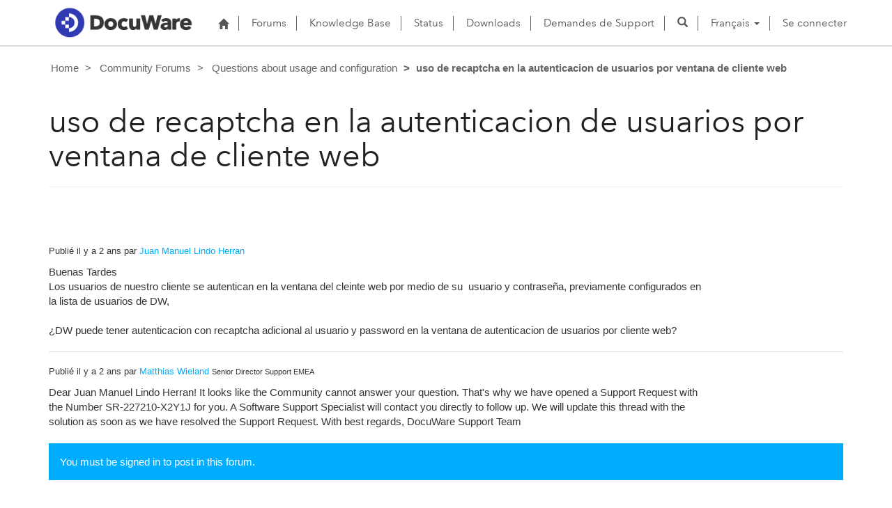

--- FILE ---
content_type: text/html; charset=utf-8
request_url: https://support.docuware.com/fr-FR/forums/questions-about-usage-and-configuration/37bb21d0-46f8-ee11-a81c-000d3ab41a38
body_size: 25819
content:



<!DOCTYPE html>
<html lang="fr-FR" data-lang="fr-FR" crm-lang="fr-FR" dir="ltr" crm-lcid="1036"
	same-site-mode="None">
<head>
		
		<meta charset="utf-8" /><meta name="viewport" content="width=device-width,&#32;initial-scale=1.0" /><meta http-equiv="X-UA-Compatible" content="IE=edge" />
		<script type="text/javascript" >
				
        </script>
	<title>
	
		uso de recaptcha en la autenticacion de usuarios por ventana de cliente web
		&nbsp;· DocuWare Support Portal
</title>
		
		<script src="/_portal/7b138792-1090-45b6-9241-8f8d96d8c372/Resources/ResourceManager?lang=fr-FR"></script>
	
	<script type="text/javascript">
        // Refresh all powerBI Iframes on Login in one Iframe
        window.addEventListener('message', function (event) {
            if (event && event.data && event.data == 'refreshPowerBI') {
                $("iframe.powerbi").each(function () {
                    this.src = this.src;
                });
            }
        });

        // Fix for incorrect viewport width setting in IE 10 on Windows Phone 8.
        if (navigator.userAgent.match(/IEMobile\/10\.0/)) {
            var msViewportStyle = document.createElement("style");
            msViewportStyle.appendChild(document.createTextNode("@-ms-viewport{width:auto!important}"));
            document.getElementsByTagName("head")[0].appendChild(msViewportStyle);
        }
    </script>
		
	
		
		<link href="/bootstrap.min.css?1660884163000" rel="stylesheet" />

		<link href="https://content.powerapps.com/resource/powerappsportal/dist/font-awesome.bundle-3d8a58a48f.css" onerror="javascript:&#32;var&#32;target&#32;=&#32;event.target;&#32;var&#32;link&#32;=&#32;document.createElement(&#39;link&#39;);&#32;link.crossOrigin&#32;=&#32;target.crossOrigin;&#32;link.href&#32;=&#32;&#39;/dist/font-awesome.bundle-3d8a58a48f.css&#39;;&#32;link.rel&#32;=&#32;&#39;stylesheet&#39;;&#32;target.insertAdjacentElement(&#39;afterend&#39;,link);" rel="stylesheet" />

				<link href="https://content.powerapps.com/resource/powerappsportal/dist/preform.bundle-c7915b3e06.css" onerror="javascript:&#32;var&#32;target&#32;=&#32;event.target;&#32;var&#32;link&#32;=&#32;document.createElement(&#39;link&#39;);&#32;link.crossOrigin&#32;=&#32;target.crossOrigin;&#32;link.href&#32;=&#32;&#39;/dist/preform.bundle-c7915b3e06.css&#39;;&#32;link.rel&#32;=&#32;&#39;stylesheet&#39;;&#32;target.insertAdjacentElement(&#39;afterend&#39;,link);" rel="stylesheet" />


		
			


		
	
	<link rel="stylesheet" href="/Areas/Forums/css/forums.css">
	<link rel="stylesheet" href="/Areas/Forums/css/forumThread.css">
	


		<link href="/dw-status.css?1764648437000" rel="stylesheet" />
<link href="/docuware.css?1660884230000" rel="stylesheet" />

		
		
		
		
		
	
		
		<link href="https://content.powerapps.com/resource/powerappsportal/dist/pwa-style.bundle-55718a4c0d.css" onerror="javascript:&#32;var&#32;target&#32;=&#32;event.target;&#32;var&#32;link&#32;=&#32;document.createElement(&#39;link&#39;);&#32;link.crossOrigin&#32;=&#32;target.crossOrigin;&#32;link.href&#32;=&#32;&#39;/dist/pwa-style.bundle-55718a4c0d.css&#39;;&#32;link.rel&#32;=&#32;&#39;stylesheet&#39;;&#32;target.insertAdjacentElement(&#39;afterend&#39;,link);" rel="stylesheet" />

		</head>
<body data-sitemap-state="/fr-FR/forums/questions-about-usage-and-configuration/37bb21d0-46f8-ee11-a81c-000d3ab41a38:/fr-FR/forums/questions-about-usage-and-configuration:/forums/:/"
	data-dateformat="dd/MM/yyyy"
	data-timeformat="HH:mm"
	data-datetimeformat="dd/MM/yyyy HH:mm"
	data-app-path="/"
	data-ckeditor-basepath="/js/BaseHtmlContentDesigner/Libs/msdyncrm_/libs/ckeditor/"
	data-case-deflection-url="/_services/search/7b138792-1090-45b6-9241-8f8d96d8c372">


	
		<link href="https://content.powerapps.com/resource/powerappsportal/dist/pcf-style.bundle-373a0f4982.css" onerror="javascript:&#32;var&#32;target&#32;=&#32;event.target;&#32;var&#32;link&#32;=&#32;document.createElement(&#39;link&#39;);&#32;link.crossOrigin&#32;=&#32;target.crossOrigin;&#32;link.href&#32;=&#32;&#39;/dist/pcf-style.bundle-373a0f4982.css&#39;;&#32;link.rel&#32;=&#32;&#39;stylesheet&#39;;&#32;target.insertAdjacentElement(&#39;afterend&#39;,link);" rel="stylesheet" />

			
	
		

	<div id="offlineNotificationBar" class="displayNone">
		<img alt="web" id="web" onerror="javascript:&#32;var&#32;target&#32;=&#32;event.target;&#32;var&#32;img&#32;=&#32;document.createElement(&#39;img&#39;);&#32;img.src&#32;=&#32;&#39;/css/images/web.png&#39;;&#32;img.alt&#32;=&#32;&#39;web&#39;;&#32;img.id&#32;=&#32;&#39;web&#39;&#32;;&#32;target.insertAdjacentElement(&#39;afterend&#39;,img);&#32;target.remove();" src="https://content.powerapps.com/resource/powerappsportal/img/web.png" />
		<div id="message">Vous êtes hors connexion. Ceci est une version en lecture seule de la page.</div>
		<div id="close" onclick="this.parentElement.style.display='none';"><img alt="close" onerror="javascript:&#32;var&#32;target&#32;=&#32;event.target;&#32;var&#32;img&#32;=&#32;document.createElement(&#39;img&#39;);&#32;img.src&#32;=&#32;&#39;/css/images/close.png&#39;;&#32;img.alt&#32;=&#32;&#39;close&#39;;&#32;img.id&#32;=&#32;&#39;&#39;&#32;;&#32;target.insertAdjacentElement(&#39;afterend&#39;,img);&#32;target.remove();" src="https://content.powerapps.com/resource/powerappsportal/img/close.png" /></div>
	</div>

	

	<script type="text/javascript">
        window.DisableCkEditor = window.DisableCkEditor || {};
		DisableCkEditor.Value = 'False';
    </script>

	<script type="text/javascript">
        var enableOmniChannelWidgetWithSiteCopilot = 'False';
        if (enableOmniChannelWidgetWithSiteCopilot === "True" || enableOmniChannelWidgetWithSiteCopilot === "true") {
            const authUrl = window.location.origin + "/_services/auth/portalusertoken";
            const fetchWithRetries = async (url, options, retries) => {
                try {
                    const authResponse = await fetch(url, options);
                    const token = await authResponse.text();
                    sessionStorage['c2Token'] = token;
                } catch (err) {
                    if (retries === 1) throw err;
                    return await fetchWithRetries(url, options, retries - 1);
                }
            };
            fetchWithRetries(authUrl, { method: "POST" }, 4);
        }
    </script>

	<script type="text/javascript">
		var isPvaBotAuthenticated = sessionStorage['isPvaBotAuthenticated'];
		var isPortalUserLoggedIn = 'False';

        if ((isPvaBotAuthenticated != null || isPvaBotAuthenticated != undefined) && isPvaBotAuthenticated != isPortalUserLoggedIn) {
			sessionStorage['triggerPvaBotSignOut'] = true;
			sessionStorage.removeItem('c2Token');
            sessionStorage.removeItem('directLinetoken');
            sessionStorage.removeItem('conversation_Id');

			sessionStorage.removeItem('bot_c2Token');
			sessionStorage.removeItem('botdirectLinetoken');
            sessionStorage.removeItem('botconversation_Id');
		}
		sessionStorage['isPvaBotAuthenticated'] = isPortalUserLoggedIn;
    </script>

	<script type="text/javascript">
		window["CSPSettings"] = window["CSPSettings"] || {};
		window["CSPSettings"].nonce = '';
        window["FabricConfig"] = window["FabricConfig"] || {};
        window["FabricConfig"].mergeStyles = window["FabricConfig"].mergeStyles || {};
		window["FabricConfig"].mergeStyles.cspSettings = window["CSPSettings"];
        window["Microsoft"] = window["Microsoft"] || {};
		window["Microsoft"].Dynamic365 = {
			Portal: {
				
				User: {
					userName: '',
					firstName: '',
					lastName: '',
					email: '',
					contactId: '',
					userRoles: [],
				},
				
				version: '9.7.9.55',
				type: 'CustomerPortal',
				id: 'ba94bdb6-9e29-4408-932a-c3b2544e06ff', 
				geo: 'EUR', 
				tenant: 'c901724f-3074-4574-8cc4-4195e2101fdc', 
				correlationId: '00150193-3aed-45b6-b7a2-ac8bbeeb4c06',
                orgEnvironmentId: '48ab70cd-efa7-497d-aa0e-1a9e011b2637',
                orgId: '55fa6b3d-3cae-4fb1-ab37-438d9e4dc0af',
                portalProductionOrTrialType: 'Production',
                isTelemetryEnabled: 'True',
                InstrumentationSettings: {
                    instrumentationKey: '197418c5cb8c4426b201f9db2e87b914-87887378-2790-49b0-9295-51f43b6204b1-7172',
                    collectorEndpoint: 'https://eu-mobile.events.data.microsoft.com/OneCollector/1.0/'
                },
                timerProfileForBatching: 'NEAR_REAL_TIME',
                activeLanguages: ["de-DE","es-ES","fr-FR","en-US","ja-JP","it-IT"],
                isClientApiEnabled: 'True'
            }
        };

		window["Microsoft"].Dynamic365.Portal.onPagesClientApiReady = (callback) => {
			return new Promise((resolve, reject) => {
				let isComplete = false;
				let timeoutId;
				const timeoutInterval = 10000;
		
				function handleReady() {
					if (!isComplete && window.$pages) {
						isComplete = true;
						clearTimeout(timeoutId);
						try {
							if (typeof callback === "function") {
								callback(window.$pages);
							}
						} catch (e) {
							console.error("onPagesClientApiReady callback error:", e);
						}
						resolve(window.$pages); // should we reject if callback throws an error
					}
				}
		
				if (window.$pages) {
					handleReady();
					return;
				}
		
				function sdkListener() {
					handleReady();
					window.removeEventListener('pagesSDKInitialized', sdkListener);
				}
		
				window.addEventListener('pagesSDKInitialized', sdkListener);
		
				timeoutId = setTimeout(() => {
					if (!isComplete) {
						window.removeEventListener('pagesSDKInitialized', sdkListener);
						if (window.$pages) {
							handleReady();
						} else {
							isComplete = true;
							reject(new Error('window.$pages not available.'));
						}
					}
				}, timeoutInterval);
			});
		};

        // Mark request not cacheable if Dynamics365PortalAnalytics cookie is being refreshed by the server or if the cookie in request header is invalid
		

        // For client side telemetry intializing Dynamics365PortalAnalytics cookie object
		
        window["Microsoft"].Dynamic365.Portal.dynamics365PortalAnalytics = 'kqpnE8hshggprkULdQc5o1CIycQMForZEiebyccs8nRW6yt03BzbO5OoFSxiviCrPG4wSX85l6fBRze-DFvdHvgq_eR7jsHF1ENCiltLZqZDN_RhXrxatJXjkW00DszTQdsmaB5zfHzylaOc1Cb26A2'; // CodeQL [SM00430] False Positive: only alphanumeric chars allowed, for non-alphanumeric char it will return INVALID_CHARACTERS_IN_COOKIE 
        localStorage.setItem("Dynamics365PortalAnalytics", window["Microsoft"].Dynamic365.Portal.dynamics365PortalAnalytics);
			

	</script>
	
	<script type="text/javascript">

		
    </script>

	
		

<div class="navbar navbar-inverse navbar-static-top test" role="navigation">
  <div class="container">
    <div class="navbar-header">
      
      <div class="visible-xs-block visible-sm-block visible-md-block visible-lg-block navbar-brand">
      
        <div class="xrm-editable-html&#32;xrm-attribute" data-languageContext="Français"><div class="xrm-attribute-value"><p><a href="https://start.docuware.com/"><img alt="" src="/docuware_logo.png" style="width: 213px; height: 59px; margin-top: -15px; margin-bottom: 10px;"> </a></p></div></div>
      </div>
      <button type="button" class="navbar-toggle collapsed" data-toggle="collapse" data-target="#navbar" aria-expanded="false" onclick="setHeight();">
        <span class="sr-only">Toggle navigation</span>
        <span class="icon-bar"></span>
        <span class="icon-bar"></span>
        <span class="icon-bar"></span>
      </button>
    </div>
    <div id="navbar" class="navbar-collapse collapse">
      
      
        <div class="navbar-right menu-bar " data-weblinks-maxdepth="2">
          <ul class="nav navbar-nav weblinks">
            
              
              
                
              

              <li class="weblink ">
                <a                     href="/fr-FR/"
 title="Home">
                        <span class="fa fa-home" aria-hidden="true"></span>
                </a>

                
              </li>

            
              
                <li class="divider-vertical"></li>
              
              
                
              

              <li class="weblink ">
                <a                     href="/fr-FR/forums/"
 title="Forums">
                      Forums
                </a>

                
              </li>

            
              
                <li class="divider-vertical"></li>
              
              
                
              

              <li class="weblink ">
                <a                     href="/fr-FR/knowledgebase/"
 title="Knowledge Base">
                      Knowledge Base
                </a>

                
              </li>

            
              
                <li class="divider-vertical"></li>
              
              
                
              

              <li class="weblink ">
                <a                     href="https://go.docuware.com/cloudstatus"
 target="_blank"  rel="nofollow" title="Status">
                      Status
                </a>

                
              </li>

            
              
                <li class="divider-vertical"></li>
              
              
                
              

              <li class="weblink ">
                <a                     href="/fr-FR/updates-hotfixes/"
 title="Downloads">
                      Downloads
                </a>

                
              </li>

            
              
                <li class="divider-vertical"></li>
              
              
                
              

              <li class="weblink ">
                <a                     href="/fr-FR/support/"
 title="Demandes de Support">
                      Demandes de Support
                </a>

                
              </li>

            
            
            
            <li class="divider-vertical"></li>
            <li class="dropdown">
              <a class="navbar-icon" href="#" data-toggle="dropdown"
                role="button" aria-haspopup="true" aria-expanded="false"
                aria-label="Search" >
                <span class="glyphicon glyphicon-search"></a>
              </a>
              <ul class="dropdown-menu dropdown-search">
                <li>
                  





<form method="GET" action="/fr-FR/search/" role="search" class="form-search">
  <div class="input-group">

    
      
      
      
      <div class="btn-group btn-select input-group-btn" data-target="#filter-1e9501a4-8563-45fb-affc-f8dc37cef13d" data-focus="#q">
        <li class="dropdown-submenu dropdown">
          <button id="search-filter" type="button" class="btn btn-default"
            data-toggle="dropdown"
            aria-haspopup="true" aria-label="Search Filter" aria-expanded="false">

            <span class="selected">Tout</span>
            <span class="caret"></span>
          </button>
          <ul class="dropdown-menu" role="listbox" aria-label="Search Filter">
            <li role="presentation">
              <a href="#" role="option" data-value=""
                aria-label="Tout" aria-selected="false" tabIndex="-1">Tout</a>
            </li>
            
              <li role="presentation">
                <a href="#" role="option" data-value="adx_webpage,adx_webfile"
                  aria-label="Pages Web" aria-selected="false" tabIndex="-1">Pages Web</a>
              </li>
            
              <li role="presentation">
                <a href="#" role="option" data-value="adx_communityforum,adx_communityforumthread,adx_communityforumpost"
                  aria-label="Forums" aria-selected="false" tabIndex="-1">Forums</a>
              </li>
            
              <li role="presentation">
                <a href="#" role="option" data-value="knowledgearticle"
                  aria-label="Articles de la Base de connaissances" aria-selected="false" tabIndex="-1">Articles de la Base de connaissances</a>
              </li>
            
          </ul>
        </li>
      </div>
      <label for="filter-1e9501a4-8563-45fb-affc-f8dc37cef13d" class="sr-only">Search Filter</label>
      <select id="filter-1e9501a4-8563-45fb-affc-f8dc37cef13d" name="logicalNames" class="btn-select" aria-hidden="true" data-query="logicalNames">
       <option value="" selected="selected">Tout</option>
          
          <option value="adx_webpage,adx_webfile">Pages Web</option>
           
          <option value="adx_communityforum,adx_communityforumthread,adx_communityforumpost">Forums</option>
           
          <option value="knowledgearticle">Articles de la Base de connaissances</option>
           
      </select>
    

    <label for="q" class="sr-only">
      Trouver des r&#233;ponses
    </label>
    <input type="text" class="form-control" id="q" name="q"
        placeholder="Trouver des r&#233;ponses"
        value=""
        title="Trouver des r&#233;ponses">
    <div class="input-group-btn">
      <button type="submit" class="btn btn-default"
          title="Search"
          aria-label="Search">
        <span class="fa fa-search" aria-hidden="true"></span>
      </button>
    </div>
  </div>
</form>

                </li>
              </ul>
            </li>
            
            <li class="divider-vertical"></li>
            
              <li class="dropdown">
                <a class="dropdown-toggle" href="#" data-toggle="dropdown" role="button" aria-haspopup="true" aria-expanded="false" title="Fran&#231;ais">
                  <span class="drop_language">Fran&#231;ais</span>
                  <span class="caret"></span>
                </a>
                <ul class="dropdown-menu" role="menu">
  
    <li>
      <a href="/de-DE/forums/questions-about-usage-and-configuration/37bb21d0-46f8-ee11-a81c-000d3ab41a38" title="Deutsch" data-code="de-DE">Deutsch</a>
    </li>
    
    <li>
      <a href="/es-ES/forums/questions-about-usage-and-configuration/37bb21d0-46f8-ee11-a81c-000d3ab41a38" title="Español" data-code="es-ES">Español</a>
    </li>
    
    <li>
      <a href="/fr-FR/forums/questions-about-usage-and-configuration/37bb21d0-46f8-ee11-a81c-000d3ab41a38" title="Français" data-code="fr-FR">Français</a>
    </li>
    
    <li>
      <a href="/en-US/forums/questions-about-usage-and-configuration/37bb21d0-46f8-ee11-a81c-000d3ab41a38" title="English" data-code="en-US">English</a>
    </li>
    
    <li>
      <a href="/ja-JP/forums/questions-about-usage-and-configuration/37bb21d0-46f8-ee11-a81c-000d3ab41a38" title="日本語" data-code="ja-JP">日本語</a>
    </li>
    
    <li>
      <a href="/it-IT/forums/questions-about-usage-and-configuration/37bb21d0-46f8-ee11-a81c-000d3ab41a38" title="Italiano" data-code="it-IT">Italiano</a>
    </li>
    
</ul>
              </li>
              
                <li class="divider-vertical"></li>
              
            
            
              <li>
                <a href="/fr-FR/SignIn?returnUrl=%2Ffr-FR%2Fforums%2Fquestions-about-usage-and-configuration%2F37bb21d0-46f8-ee11-a81c-000d3ab41a38">
                      Se connecter
                </a>
              </li>
            
          </ul>
          
        </div>
      
      
    </div>
  </div>
</div>


  
  
  
  

<script type="text/javascript">
          function setHeight(){
           var windowHeight = window.innerHeight - 140;
           var navbar = document.getElementById("navbar");
           if (navbar) {
            navbar.style.maxHeight = windowHeight + "px";
   }
          }

          window.addEventListener('resize', function (event) {
           setHeight();
          });
</script>
	

	<!-- add anti-forgery token-->
	<div id="antiforgerytoken" data-url="/_layout/tokenhtml"></div>

	
			<!-- Client Telemetry init if telemetry enabled-->
			<script onerror="javascript:&#32;var&#32;target&#32;=&#32;event.target;&#32;var&#32;script&#32;=&#32;document.createElement(&#39;script&#39;);&#32;script.crossOrigin&#32;=&#32;target.crossOrigin;&#32;script.src&#32;=&#32;&#39;/dist/client-telemetry.bundle-f9f45b65a6.js&#39;;&#32;script.type&#32;=&#32;&#39;text/javascript&#39;;&#32;target.insertAdjacentElement(&#39;afterend&#39;,script);" src="https://content.powerapps.com/resource/powerappsportal/dist/client-telemetry.bundle-f9f45b65a6.js" type="text/javascript"></script>

		
	
		<!-- Client Telemetry Wrapper init -->
		<script onerror="javascript:&#32;var&#32;target&#32;=&#32;event.target;&#32;var&#32;script&#32;=&#32;document.createElement(&#39;script&#39;);&#32;script.crossOrigin&#32;=&#32;target.crossOrigin;&#32;script.src&#32;=&#32;&#39;/dist/client-telemetry-wrapper.bundle-633e70f51b.js&#39;;&#32;script.type&#32;=&#32;&#39;text/javascript&#39;;&#32;target.insertAdjacentElement(&#39;afterend&#39;,script);" src="https://content.powerapps.com/resource/powerappsportal/dist/client-telemetry-wrapper.bundle-633e70f51b.js" type="text/javascript"></script>

		<script>
			window.clientLogWrapper = new ClientLogWrapper();
		</script>
		<script onerror="javascript:&#32;var&#32;target&#32;=&#32;event.target;&#32;var&#32;script&#32;=&#32;document.createElement(&#39;script&#39;);&#32;script.crossOrigin&#32;=&#32;target.crossOrigin;&#32;script.src&#32;=&#32;&#39;/dist/preform.moment_2_29_4.bundle-4fdd3f639b.js&#39;;&#32;script.type&#32;=&#32;&#39;text/javascript&#39;;&#32;target.insertAdjacentElement(&#39;afterend&#39;,script);" src="https://content.powerapps.com/resource/powerappsportal/dist/preform.moment_2_29_4.bundle-4fdd3f639b.js" type="text/javascript"></script>

		

		<script onerror="javascript:&#32;var&#32;target&#32;=&#32;event.target;&#32;var&#32;script&#32;=&#32;document.createElement(&#39;script&#39;);&#32;script.crossOrigin&#32;=&#32;target.crossOrigin;&#32;script.src&#32;=&#32;&#39;/dist/pcf-dependency.bundle-805a1661b7.js&#39;;&#32;script.type&#32;=&#32;&#39;text/javascript&#39;;&#32;target.insertAdjacentElement(&#39;afterend&#39;,script);" src="https://content.powerapps.com/resource/powerappsportal/dist/pcf-dependency.bundle-805a1661b7.js" type="text/javascript"></script>

							   <script onerror="javascript:&#32;var&#32;target&#32;=&#32;event.target;&#32;var&#32;script&#32;=&#32;document.createElement(&#39;script&#39;);&#32;script.crossOrigin&#32;=&#32;target.crossOrigin;&#32;script.src&#32;=&#32;&#39;/dist/pcf.bundle-b48d7dca38.js&#39;;&#32;script.type&#32;=&#32;&#39;text/javascript&#39;;&#32;target.insertAdjacentElement(&#39;afterend&#39;,script);" src="https://content.powerapps.com/resource/powerappsportal/dist/pcf.bundle-b48d7dca38.js" type="text/javascript"></script>

							   <script onerror="javascript:&#32;var&#32;target&#32;=&#32;event.target;&#32;var&#32;script&#32;=&#32;document.createElement(&#39;script&#39;);&#32;script.crossOrigin&#32;=&#32;target.crossOrigin;&#32;script.src&#32;=&#32;&#39;/dist/pcf-extended.bundle-b0e01b5622.js&#39;;&#32;script.type&#32;=&#32;&#39;text/javascript&#39;;&#32;target.insertAdjacentElement(&#39;afterend&#39;,script);" src="https://content.powerapps.com/resource/powerappsportal/dist/pcf-extended.bundle-b0e01b5622.js" type="text/javascript"></script>

						
	<form method="post" action="/fr-FR/forums/questions-about-usage-and-configuration/37bb21d0-46f8-ee11-a81c-000d3ab41a38" id="content_form">
<div class="aspNetHidden">
<input type="hidden" name="__EVENTTARGET" id="__EVENTTARGET" value="" />
<input type="hidden" name="__EVENTARGUMENT" id="__EVENTARGUMENT" value="" />
<input type="hidden" name="__VIEWSTATE" id="__VIEWSTATE" value="vIw+x1eq2g0DAwZXMl/bC1YMd41FXDyrTLHXg7k/VDyaYV4K9tI7ZxKqoXcguAd4aWwpcoVauSoH7iVF3b9Xxx43SDfZoN7EMqtYoXsrGhIzRAMFk+YhYz65zDSgJndegycwk9+n9ozkLL7M0+gxmrYnQ8JvvOtD0cS/Y6YnReylSdMJPWYCNzCOt1eHvGgKeWaByt8+u0mNEw0e3IH/ZyEg3bu3r+ma7RN0zGB+pjzqzhR76MGc2NFWZH2T4HObwijUEKG6kWWKqLRRbeT0fKSN8e0kQ1v+eSqAirUXX0JbBWL6ns3ijHU8caY7I82bT3RzaYLnt8xc95SqFDgvEulCCqjujsCsZIonPeSuu5JTJwfOlU7pZf2C2oVQXo/cXe8pvp6WbILNlSt7JSqeEbCrif/4b9DcdXK5Ls4k0OFZ/[base64]/iAlieWu+MVE+whricLUvNiskOVwGoZXUW4/YsSbh9AgbiyD7kvcXrgKwhvYhuNtJtuyqSm/ifJx8dQg2/bSj7rIphHFPLFtpOY0ofsGQqNcLLRlmK6C1ytL22lT03QtIPM+A5gsmbC7z4SEJMdx4IHFHRIpYVSW/tAfs2xIlPs5JYAW9uJ+SMDmMrdws7cIO/prvhi+3fvwZPhR1bAhsT+b3P/eWOJDTgjCTJErEBs/UFYDHE1VdskqBd/q98656y5nyMyvZPBmwwCQ/ah6oDaytaR4Y+NtxFDdjaZXmq+q663VYv0Ga/TZ967YSChKp4DAF4cv6GQ4Ikx0uSGZFLs3L3zS/iqW+ufTuAGf79a42rfJYtfW9SoMiDAcvqgHg8WIJwBs5tqtI0klQAs0DGAXuPeFXo3rczukNi4eGNJ9hP2//18RXM768GMTtdM1e06fMLMBN9MomFPNZDqxPKl+c4+fqQ+/KwaIlFDOGs3hhhWHEpji/AKOItdlPPm5bOV7AccBUePdcO5w52IBh6kvmz49cyF8PNieGcMDeYl8meDYj6wXCy0xEuQgH7drQ37VH9lVUCz3Sh5G1lvdH4p2wthpxKEkMxgoCPRUH6ShKkfYeUCF0aWplTn5oMyYrgTFrFJ/OEmejF8joVZR4Fgqsk3A/SG+DsvpoNfZDYcAtpiwC2No82DCGG2+gzJNED//ePJED4V8xnv7Odap0DIGqUzemCHbHTb3CzvyEAcDgywU+sXguWTf4esTAs5YmuWI3DaEI5a62CzNuUh/RZ95mzKQsx+A4EOvLbPwioC0Lsj+PGHIJuxQSi9EvN5qeQ+xVb0IRnRtwtFau8jWeYKnjbPZ5zzgqnhIE/TDP3xjoPged41J7RQc1gMun64AMVqCMFy1wC0enFJd7BpeTGtCduaKT7KZBUugLbhxdw+cu8C0WN8w8eOuyVTnS7mx+JCYO7JEOEfNcSUXQElo0xEAQuhPfpXHIHix2qIPR9gt874lfxK0mV/2yMbBzYJCsJ81LE3gmXcx/ZWH+lCjNsWoiC9cslpr0Rpd/26asfVITSyeYkMeWqyW5F8KKbrPFfeOpnEiAn4GSxCNqs/nt/1TiBWmvh+MeSjLfeZmuLjul8Td8V3nX1Pg/6PSFkzTLSIsmjmu2dZqNLxOWiHGk65izgwisGTChEAf1daYgBphLr9YOWeSxhlU5b1DmLLOSz/9vKEsN8SUY6ssZgPcYbmMN36TFFPpKsEsXZcvtdX3m1AygtJ1Kunayn6SVxJY9FCu1j/J5gq6iuLr/3Ow4LBXIesLWIl7bB1xwbOhJ56TkYde5z+264NWq7GruB3s8i8fDse+mR7EPmDHWDdqvlWmowVHNKG+3yAIj1Bm6D6hT2/glPpD9d8T+/Gc7Hs118lLrjKt1IzdgELYD3IhDrz0rA7XHIgOrwTLS/8kC6TSiXamQgK3iftnGTscQ+FTf3b+dTJJbGp6iC3W0aVlNA60DKdnz7UYIJcrv0Ca2rUY+ebSc7JDPt4dhvJtiFCTcj0f+iLQ5sh6iKvUegJkVdj93/npBA5SvZ6sQ1eXDIZqMLImAo6anwJ6b8RvOhtrpW+c5KnlF8HtuQYXb45h9rMIemNEuK9nshX2k3ItRsD/JwlZWO+btTY7BxsRD3g0nZwPLizUdhV7fSI5vBLGaAFEjkElNvrSDlFZAYs6QwWzfU6ICL/eOMCpRxKhWWF93+mvLX+cjRnFM7ml1nwXY4edKbgfQmMQSQ1qjFvGzKrphUxXvRJOd1ucKOkdQJW73df2Mh1lgk8tQY+G74jyEKj1MHSN2PwqOPeErI34C4E6KjvdtX4fjf0EB1rzIw7PsdyJ801LMBc/9bB60q+Vjw+ZWWl6G15wT0m0pgtjxcYYYtV9pCYc6CdoEH7wucN7jMewCsaBnkHNpna7tw9tvwWkMH1yfqp8sFWfBy2OGH75dvOEysD1ONhVp5djPVNLoECkWWsxNO2YbrxgeF4HKf5GAehRjNSoh2BbcLf71nDGxqiKqxoXONA/qxtyDu2Rxk0oHMpIEYxn0lT6KA0XcnRDs5mRF3MgMMPoYS/E5elZzjfbRR6NfTFd+khKWI1MFXJYmez7CJMB4XFfz1izERb6HlYaeOHXSoUA5DuLjFA+l5uARNyYvcsbl8vIcd7hXDNeYKQKZbtpS//hhkPaxjBinJDBxm/FbpVH/mbam0S73qG9h1BhbpHNTfW0WvF0gZDVTZKz542jKmsG+swzxNtvOaC+Uos3j69pkqV831Nd6Pux4nynP5i36DY6EffM/lScDk4T5UbkX2Djx4OqyFm8gQuxMtU/ruMRLkE4XYEmrdNHFQ4WVBZzVlQbrAZ9/0UQbV1nVpWsFrtUHXaYAhocyviPqqPRahrxDmSKAwL/o7rvjLu3NycQ88hufTWaS8LkkI2UkjbFj5kawpxKHX5isgxlNGwWTqouNkoLFLOL8ONtuPYHcVO3i9BOB9gmuZKwng9cRO0V0sX9Fc/fFgEUY/Tc3JoRx1xD2bFpvvGfd0kgZVbMYSWvLN+6vprjleFe62TfcrndZGdg7vQ1P736VD1aCKPA+CW+JNvgGpoNZhlcYkXH+yjA4sclmy5PaF7apPm4h2MkVyZiDtPm6ooKpuZW8xEiU/bGYD1YIXdnf4cFsOCaUt6LbuaIe0HmOUil981idiLKtqbfvKr03g+dUCQro6L1FPGhD27Eb559bL7rHNWXrlg3cgGPqhN1+v78a5rFINgvMKZ9c5k6o9dsh6bk5wtzPLXp4YElOGQ7CZzWO7bMlRGY9xmRmr6JHOFQ96z7VCz7vHdRrTWdS1ufigVuVv/D6ETcmqNJRqUUyiZM5R0oPfxaBNeOqtp6dKhlbPpcYvm5otEx2KUHaiaEfMROLPkB8SvIQuQRoUiqhmunp33H+tyxPAw6NGeu1WJ1ihhCOloSrm/nWsbcgiw45PhEKPwAcq+w/R3q9A28lBhL7wUv9AAMVv6CZnEfR6Mglw2NZqCvBJ5iGamJjjXe3HO/31GsZ1Mn+NfHpJ+3heupqhLlyDuT3SRNoidSV9xo62ESTBcx7IEqwReUr/Me9pdUYQFNrdLX+FLlEFxSTSskfCkypsgMoWYL7vidl9rU+lNxcNiub7vABD/[base64]/[base64]/+zQ2NR2hBXL5RrCnLpukVDZl+W3x2/LhRiHBB+AuNLcDAjeNVUStH/r/U7r+/n6c2Oa4xVptt3zDliNb66e6Pkp76kuldw1d+pE7Wmv3fSldE/A2v2ZE/j9USuqNFvY+4nXpcXEoRtrUTXsGg/We0Uw9O3YXkpIE9SI8RJOOq+YyFMVkDh/+JDIFZWyeFKAs1G0SW9H/nmrbH19wL2affEjvjPw3l9Ic2yBxFDpzd5e2HOlcZjXabDdt2sn9Bgf/QFV0Xsd2VvLvIgKfQ5N8Ab8xHINSKWCQveLc7aN6s6AOfhwXzbkdhLyi+3V1oNF5OEmImYogSgx9oeySywIUllJfBGeGWrbVRbEft4vSjD1R21V0FWJizTsr0ShfXEy5ANT0UL77HpJrZHeBPdkLScodcfoMY/+haCWfmR1PDfSuvkP55fSzkeh0D/[base64]/[base64]/o2SGb1HbMOkjdZSx7W8hIbhb0AF1pXFTjQCwOKMiDPA+MTdzTcvC7TOcbbMD4AHTfW5ds8lwmWTrZjpr5xdmXwRB5Emh9Ny4RlQfdq7I5QtltpMvxU+DVhE3kfA9s+VQMhivc8zTaP5XKhNJ8ouSedUbwCaLP2JyZ2ckDl1Hb0aEoAJuY0syZVj/Ki0ASdL21Z1ouwW9DwvxpHhsRDxBM8/8A9KwslnwpnKbC3mOrD3RyTdLcMoIbHn9TywV28nF4c8Uj02ezn2fA6PwQtuL58/NH+FzlfmChiXhf8MxG+6aa6KDuz3mVmFtxrQN3c6d6JAyMAcYXYS/INpWJl+Ds8N7lZUrtNruMeJsAAQzECaxqVS57urOj/gMV5CRmN3KdmSV+lTWKklV9Z8QMwb1vM4nqHiNtb1rAx+RVpUIQcRt4mNrZ9jHxmAX4m1jRIDVT2HdECe5+hDtSMsXGnmj8Q7nk7SZsT3WIuWF7dm4TGyVZWqtkZsrZzARBZT65opGGOcgOOkKgm+q0Xxow/RaIrGcrdgaTcIbVL+ALX2uQh2nZ04V6kf96OJPuur1uKPIK4dw6C9xK4QjY1JbIBQ/5HIlf3ad5EIuJ3SBdQTYXDVRK35lPD1+6cqYv3xKoxmqrSGg+HZ+/+jrzMgWsmP/IkIGSStjPlSohf0UqwJ4DL7TGDeeoP3xxbWUc8TS8sChzReuuTLpovSpdUYG5EE0LuPZHxxoVjl2vZdzPbJ7IV7Qs/yW9Xu1ka5QQqfKZVqaoCMFyLbG7UWeZ26Dwpo0pWIiMd+yRA8BbgjIqMPJAOyBEay2JMst5JcvXJ5K3elMSZohd8Duti0YHh66GSx4qMurqIpoEe0ClNdgZ/wQJe0No9r2NKGkeDtxbe4HkCz3d0M4GFXF1hJ4HD3tz1ttftb2t+vL2musFAj5G9S3ykibTpKO7KEdOs/iDAwuUEXVhp9eRgRcHPnn1KZBhxJ2TXwbDTs08FMre65vUQZ7D1crIG2cSGP9u8QXyWyqGNfKSxFHpopqPUOXnsiZ9YlZw7n5BuJ1PhgSDdJRgNu8iiDryT10MLPCyy7KSVhcatT/NYvXDhQzKny0rudqDuNf/m3Lfyp2T2+8GLwY51+wV28krREwiRlxODSMCbnwuT4TW0Diy4Zz5o1WQebhImPCIyatGCIsiM9/RU+OQG6oCGwX0IyT87mYpxVNe/9OVOIhkupPB1Shq1gYf7YUpV0k/NNAQU/yFl5J9EWW5tghaSyGUSJ2Fm1rtlUhovTzCCA/m+I3nX+T0l4Q/neFjQ4jCMb0WZwak5zliaYZsL9nDs3Inyk7qq/21nt0ECJrHzxBsA+Loh9mPHHbH6CNVdstVNH11kYfz/nm5gfXiVTUKtJqzWOHdWMQI+/KVA8uxn0Yg7tdl1G+tIzZUpM/P7cUyT3WTcEfEJ5QDrYQlmImS+aDZQRmhxTPqxZtj5jbSpGIBlOGtY4rlPQxBk6IcN+bYoDkgmC9tr2RRrhJK8rI/7F+nRJGLYaAx60yN5tZ5KF8Le6msDFh4dhoTmSIMQaB5MLTGNxSUACAOtUOqZbFihgIlvuYncSLlbJ/1BnafiwtwIBEO6cdXF8JgGnMhtc/zUwHoudVF0j7apw2Id8weIMkFuge80vRjxwaIWNaU9hCWOh9McdN9iXPv8xsilS+jifOj0idSEzZXI9L1CNsOUKCQ+JIkUnhP7IPTHOouGn3XYlyV3bvVZqawm2QWPQmUEq1oA2Nzzd6frhlNt+oY6YnkPJniS/QFNVO/GZf/rmcOzjEbovnGlj7N7TvMtJfJPTX3QqrvzGx6lsrGkDSyWWcqeWDCGYTkilk9qqDbniragjbEaAbAPFnwD9RVDGMQjyk7hDnOsQJasfZ13Kazl1tqD7knbdyrZtm98GjbmmJmuyuL1ctYssadYhjFsDB+t7Q6ljg+X/H/YzxNv/7+jOB+ZNxNv9ouD4CtBEApglhVJ3iFiAHo4F28lxgT375/cdJFzRo9k4ilgT2bVjzZT+0alRsFbhXOdYRJ8k/6L8y5kbQ/q5Xf2VRItjdOX54K7zJ+6uw243+9yU1tmwG4L4XhnmZIyl9wDakQR0p3FlHM74KoCcGwMvp2t/b6tzxMkAZefG9GY0eXKP+M2nJJJ5URErIe4wI7jne+PRb9XuwEqWjKsha0xrnTNkwW3vjGx/g++zd/mo2R5w+GQ/EY97QMMeLq9twyjR3+JWy5jP4vKXctifuCmizaGmMWAlTZnNvPZAiIj7Degxe/K3tNxUQCjNZEYT64F8f/TXIa4Isc03dLO+j+bmg/QjmLemHBNipGgb7YQjnpSJCDrS7sdu/R0YNGFgV6dBk0/ApUpzS4hIUV20vP5Kmb9UXQ+oySxWn9+KqUJeTY2sxu+dyCEW7m8jcfQUmEbdA0TxBPh9uKymTEsu396iTH4C9p7DRIT8zL6DefIaihOKYB/e+tGNOkog6InhEPrcoXwapuQbrlh8tPsmpyfOSOv7ba11+EpKuLPe4lCPxj0QxAo/kroce5M3kg3k+YBzHhvBYuCBGeRVwOoqJDyekczMLhJrn6NCsHyaS+n3N/8nUWO2O77CbTE/ioH4vUeT/Ph2UYDjoUuTBptvL6hehO6AYL1u9rRtoMLHE4qS46Xv+KTC0KM4Nb7B2fyuBKniU156Yt68U=" />
</div>

<script type="text/javascript">
//<![CDATA[
var theForm = document.forms['content_form'];
if (!theForm) {
    theForm = document.content_form;
}
function __doPostBack(eventTarget, eventArgument) {
    if (!theForm.onsubmit || (theForm.onsubmit() != false)) {
        theForm.__EVENTTARGET.value = eventTarget;
        theForm.__EVENTARGUMENT.value = eventArgument;
        theForm.submit();
    }
}
//]]>
</script>


<script src="/WebResource.axd?d=pynGkmcFUV13He1Qd6_TZNWvkWhjynd8zFxb9MFdzQiltbN-_4gZwieeNHDgQjTCJAH81c1KNPfsotuV06P4Dg2&amp;t=638901526312636832" type="text/javascript"></script>


<script src="/ScriptResource.axd?d=NJmAwtEo3Ipnlaxl6CMhvvt3QPW897910MqAAnLpZg0z6vhFGqJ9PjLjNQaP8ZTtMSz5Qhog0t4qlrAlZoM55d91Ai39IgwWJNyKAxZ3r3mNNgAHC1Db8Aa3VKsKYT4fGon-qtkrWYynAfSZ6s26QVeoR9FGy34Aua-OiuHRpEs1&amp;t=345ad968" type="text/javascript"></script>
<script src="/ScriptResource.axd?d=dwY9oWetJoJoVpgL6Zq8OHE_O5przxDhG2lj35VOMAB5mLy9HhTJCtbEVuGv19vWDs839VvPveMsDDjgFubOuvlnv3oe0T5FAZ4Gq5H5oEM4oAyMQKm0YxapZKksTInbHOxQJWiNtDPWEjnZqMErCY7_Tm3O-fRsPRw6plgmNak1&amp;t=345ad968" type="text/javascript"></script>
<script src="../../../js/jquery.blockUI.js" type="text/javascript"></script>
<div class="aspNetHidden">

	<input type="hidden" name="__VIEWSTATEGENERATOR" id="__VIEWSTATEGENERATOR" value="FF16090C" />
	<input type="hidden" name="__VIEWSTATEENCRYPTED" id="__VIEWSTATEENCRYPTED" value="" />
</div>
		<script type="text/javascript">
//<![CDATA[
Sys.WebForms.PageRequestManager._initialize('ctl00$ctl00$ctl00$ContentContainer$ctl00', 'content_form', [], [], [], 90, 'ctl00$ctl00$ctl00');
//]]>
</script>

		
		
			<div class="page-heading">
				<div class="container">
					
	
	<ul class="breadcrumb"><li><a href="/fr-FR/">Home</a></li>
<li><a href="/fr-FR/forums/">Community Forums</a></li>
<li><a href="/fr-FR/forums/questions-about-usage-and-configuration">Questions about usage and configuration&#10;</a></li>
<li class="active">uso de recaptcha en la autenticacion de usuarios por ventana de cliente web</li>
</ul>


					
					
	
	<link href="https://content.powerapps.com/resource/powerappsportal/dist/editor.bundle-a512fd8d1f.css" onerror="javascript:&#32;var&#32;target&#32;=&#32;event.target;&#32;var&#32;link&#32;=&#32;document.createElement(&#39;link&#39;);&#32;link.crossOrigin&#32;=&#32;target.crossOrigin;&#32;link.href&#32;=&#32;&#39;/dist/editor.bundle-a512fd8d1f.css&#39;;&#32;link.rel&#32;=&#32;&#39;stylesheet&#39;;&#32;target.insertAdjacentElement(&#39;afterend&#39;,link);" rel="stylesheet" />

	
	<div class="page-header">
		<h1>
			<span class="xrm-attribute&#32;xrm-editable-text"><span class="xrm-attribute-value">uso de recaptcha en la autenticacion de usuarios por ventana de cliente web</span></span>
		</h1>
		
		
	</div>


				</div>
			</div>
		
		
		<div class="container">
			
	
    
    <br/>
    <br/>

   <script onerror="javascript:&#32;var&#32;target&#32;=&#32;event.target;&#32;var&#32;script&#32;=&#32;document.createElement(&#39;script&#39;);&#32;script.crossOrigin&#32;=&#32;target.crossOrigin;&#32;script.src&#32;=&#32;&#39;/dist/editor.bundle-90ea956569.js&#39;;&#32;script.type&#32;=&#32;&#39;text/javascript&#39;;&#32;target.insertAdjacentElement(&#39;afterend&#39;,script);" src="https://content.powerapps.com/resource/powerappsportal/dist/editor.bundle-90ea956569.js" type="text/javascript"></script>

	
	
			
			<div class="forum-post">
				<a id="post-ff71efcd-46f8-ee11-a1fd-000d3ab3bee5" name="post-ff71efcd-46f8-ee11-a1fd-000d3ab3bee5"></a>
				
				<div class="row">
					<div class="col-sm-2 metadata">
						
						<a title="Juan&#32;Manuel&#32;Lindo&#32;Herran" class="author-link" aria-label="Juan&#32;Manuel&#32;Lindo&#32;Herran" href="/public/d71652de-5bc8-4618-a3bc-f99d3ef22aae/forum-posts"><img class="author-img" aria-label="Juan&#32;Manuel&#32;Lindo&#32;Herran&#32;graphique/image" src="/xrm-adx/images/contact_photo.png" alt="Juan&#32;Manuel&#32;Lindo&#32;Herran" /></a>
					</div>
					<div class="col-sm-10">
						<div class="post-header small">
							Publié
							<abbr class="timeago">Thu, 11 Apr 2024 21:02:32 GMT</abbr>
							par
							<a class="author-link" href='/public/d71652de-5bc8-4618-a3bc-f99d3ef22aae/forum-posts' title='Juan Manuel Lindo Herran'>
								Juan Manuel Lindo Herran</a>
							<small></small> <small></small>
							<div class="badges">
								<div data-badge="true" data-uri="/_services/badges/7b138792-1090-45b6-9241-8f8d96d8c372/d71652de-5bc8-4618-a3bc-f99d3ef22aae/basic-badges"></div>
							</div>
						</div>
						
						<div class="post-content">
							Buenas Tardes<br>
Los usuarios de nuestro cliente se autentican en la ventana del cleinte web por medio de su&#160; usuario y contraseña, previamente configurados en la lista de usuarios de DW,<br>
<br>
¿DW puede tener autenticacion con recaptcha adicional al usuario y password en la ventana de autenticacion de usuarios por cliente web?


						</div>
						
					</div>
				</div>
			</div>
		
			<div class="forum-post">
				<a id="post-2fcd64d9-dffd-ee11-a1fe-000d3a685f1e" name="post-2fcd64d9-dffd-ee11-a1fe-000d3a685f1e"></a>
				
				<div class="row">
					<div class="col-sm-2 metadata">
						
						<a title="Matthias&#32;Wieland" class="author-link" aria-label="Matthias&#32;Wieland" href="/public/1e9107d9-5b78-de11-a6e5-005056c00008/forum-posts"><img class="author-img" aria-label="Matthias&#32;Wieland&#32;graphique/image" src="/xrm-adx/images/contact_photo.png" alt="Matthias&#32;Wieland" /></a>
					</div>
					<div class="col-sm-10">
						<div class="post-header small">
							Publié
							<abbr class="timeago">Fri, 19 Apr 2024 00:00:45 GMT</abbr>
							par
							<a class="author-link" href='/public/1e9107d9-5b78-de11-a6e5-005056c00008/forum-posts' title='Matthias Wieland'>
								Matthias Wieland</a>
							<small></small> <small>Senior Director Support EMEA</small>
							<div class="badges">
								<div data-badge="true" data-uri="/_services/badges/7b138792-1090-45b6-9241-8f8d96d8c372/1e9107d9-5b78-de11-a6e5-005056c00008/basic-badges"></div>
							</div>
						</div>
						
						<div class="post-content">
							Dear Juan Manuel Lindo Herran!

It looks like the Community cannot answer your question. That's why we have opened a Support Request with the Number SR-227210-X2Y1J for you.

A Software Support Specialist will contact you directly to follow up. We will update this thread with the solution as soon as we have resolved the Support Request.

With best regards,

DocuWare Support Team
  
						</div>
						
					</div>
				</div>
			</div>
		
			
		
	 
	
	
	<div id="ContentContainer_MainContent_MainContent_AnonymousMessage" class="xrm-attribute&#32;xrm-editable-html">
	<div class="xrm-attribute-value"><div class="alert alert-block alert-info">
<p>You must be signed in to post in this forum.</p>
</div></div>
</div>
	<script type="text/javascript">
		$(function () {
			$('input[type="submit"]').on("click", function () {
				$.blockUI({ message: null, overlayCSS: { opacity: .3 } });
			});
		});

		$('.modal').on('hide.bs.modal', function (e) {
			$(this).attr('aria-hidden', 'true');
		});

		$('.modal').on('show.bs.modal', function (e) {
			$(this).removeAttr('aria-hidden');
		});
		$(document).ready(function () {
			if (portal)
				portal.SetValidationSummary("forumPostValidationSummary");
		});
	</script>


			
		</div>
	</form>


	<script onerror="javascript:&#32;var&#32;target&#32;=&#32;event.target;&#32;var&#32;script&#32;=&#32;document.createElement(&#39;script&#39;);&#32;script.crossOrigin&#32;=&#32;target.crossOrigin;&#32;script.src&#32;=&#32;&#39;/dist/pcf-loader.bundle-f4a0e619b8.js&#39;;&#32;script.type&#32;=&#32;&#39;text/javascript&#39;;&#32;target.insertAdjacentElement(&#39;afterend&#39;,script);" src="https://content.powerapps.com/resource/powerappsportal/dist/pcf-loader.bundle-f4a0e619b8.js" type="text/javascript"></script>

		
		
	

	
		<div id="pp-native-controls-react-root"></div>
<script>window._nativeControlConfig = { "publicPath":"https://content.powerapps.com/resource/powerappsportal/controls", "versions": {"pcf_loader":"0.0.42","pcf_controls":"3.22.4","mf_shared":"0.2.23","host":"0.13.0","data_grid":"1.11.5","controls_fluent_v9":"0.0.45"} }</script>
<script defer="defer" src="https://content.powerapps.com/resource/powerappsportal/controls/host/main.926c9ede68.chunk.js"></script>
		
	
	
		






<section id="gethelp" class="page_section section-diagonal-right color-inverse  hidden-print">
  <div class="section-diagonal-right-content">
    <div class="container">
      <div class="row">
        <h3  class="text-center"><div class="xrm-editable-html&#32;xrm-attribute" data-languageContext="Français"><div class="xrm-attribute-value"><p>Obtenir de l'aide</p>
</div></div></h3>
        <div class="col-sm-4 text-center">
            <a href="/fr-FR/knowledgebase/" class="btn btn-info-home btn-lg-home" title="Recherche en Knowledge Base" >Recherche en Knowledge Base</a>
        </div>
        
          <div class="col-sm-4 text-center">
              <!--<a href="" class="btn btn-info-home btn-lg-home" title="Demandez &#224; la Community">Demandez &#224; la Community</a>-->
              <a href="/forums/" class="btn btn-info-home btn-lg-home" title="Demandez &#224; la Community">Demandez &#224; la Community</a>
          </div>
          <div class="col-sm-4 text-center">
              <a href="/fr-FR/support/create-case/" class="btn btn-info-home btn-lg-home" title="">Nouvelle demande de support</a>
          </div>
        
        </div>
    </div>
  </div>
</section>

<footer role="contentinfo">
  <!--<div class="footer-top hidden-print">
    <div class="container">
      <div class="row">
        <div class="col-md-6 col-sm-12 col-xs-12 text-left">
          {'% editable snippets 'About Footer' type: 'html' %}
        </div>
      </div>
    </div>
  </div>-->

  <div class="footer-bottom hidden-print">
    <div class="container">
      <div class="row">
        
		<div class="col-md-12 test2">
				
			</div>
        
        
          <div class="col-md-12 col-sm-12 col-xs-12 text-left " data-weblinks-maxdepth="2">
            <ul class="row list-unstyled">
              
                <li class="col-sm-4">
                  <h4>Obtenir des connaissances</h4>
                  <ul class="list-unstyled">
                    
                      
                    
                    
                      
                        <li>
                          <a href="http://help.docuware.com/fr"  target="_blank" >Aide en ligne</a>
                        </li>
                      
                        <li>
                          <a href="/fr-FR/knowledgebase/" >Knowledge Base</a>
                        </li>
                      
                        <li>
                          <a href="/fr-FR/updates-hotfixes/" >Mises à jour & Hotfix</a>
                        </li>
                      
                        <li>
                          <a href="https://go.docuware.com/cloudstatus"  target="_blank" >Status Cloud</a>
                        </li>
                      
                        <li>
                          <a href="https://fr.blog.docuware.com/"  target="_blank" >Blog</a>
                        </li>
                      
                        <li>
                          <a href="https://www.youtube.com/user/docuware/playlists"  target="_blank" >YouTube</a>
                        </li>
                      
                    
                  </ul>
                </li>
              
                <li class="col-sm-4">
                  <h4>Obtenir de l'aide</h4>
                  <ul class="list-unstyled">
                    
                      
                    
                    
                      
                        <li>
                          <a href="/fr-FR/forums/" >Community Forums</a>
                        </li>
                      
                        <li>
                          <a href="/fr-FR/support/" >Demandes de Support</a>
                        </li>
                      
                        <li>
                          <a href="https://docuware.uservoice.com/"  target="_blank" >Rechercher & partager des idées</a>
                        </li>
                      
                        <li>
                          <a href="https://get.teamviewer.com/dwsupport"  target="_blank" >TeamViewer</a>
                        </li>
                      
                    
                  </ul>
                </li>
              
                <li class="col-sm-4">
                  <h4>Obtenir de l'information</h4>
                  <ul class="list-unstyled">
                    
                      
                    
                    
                      
                        <li>
                          <a href="http://go.docuware.com/privacy-policy?lang=fr"  target="_blank" >Déclaration de confidentialité</a>
                        </li>
                      
                        <li>
                          <a href="/fr-FR/data-processing-in-support/" >Traitement des données dans le cadre de du support</a>
                        </li>
                      
                        <li>
                          <a href="/fr-FR/legal/" >Legal</a>
                        </li>
                      
                        <li>
                          <a href="/fr-FR/privacy-policydisclaimer/" >Clause de non-responsabilité</a>
                        </li>
                      
                        <li>
                          <a href="/fr-FR/support/docuware-support-lifecycle-policy/" >Politique de support</a>
                        </li>
                      
                        <li>
                          <a href="/fr-FR/sitemap/" >Sitemap</a>
                        </li>
                      
                    
                  </ul>
                </li>
              
            </ul>
            
          </div>
        
		
		<div class="col-md-12 col-sm-12 col-xs-12 text-left">
          <div class="col-md-12 test1">
          <div class="xrm-editable-html&#32;xrm-attribute" data-languageContext="Français"><div class="xrm-attribute-value">&nbsp;
<a href="https://go.docuware.com/stevieaward">
  <table align="center" border="0" cellpadding="0" cellspacing="0" style="height: 150px; width: 100%;">
    <tbody>
      <tr>
        <td>
          <img alt="Prix d'argent pour le département d'assistance de l'année pour le service à la clientèle en Allemagne" src="https://dwsupport.blob.core.windows.net/kba/133acc49-dd2d-42f5-839c-eea9e0519a10.png" style="width: 150px; height: 150px;">
        </td>
        <td>
          <img alt="Prix international de bronze pour le département d'assistance de l'année pour le service à la clientèle" src="https://dwsupport.blob.core.windows.net/kba/d8efaeb3-d958-4312-bb58-d3d0ee7624b0.png" style="width: 150px; height: 150px;">
        </td>
        <td>
          <img alt="Obtention de la médaille de bronze pour le département d'assistance de l'année pour le service à la clientèle dans les Amériques" src="https://dwsupport.blob.core.windows.net/kba/c15d5457-9d6e-488a-acad-883f6a17ada1.png" style="width: 150px; height: 150px;">
        </td>
        <td>
          <img alt="Obtention de la médaille de bronze pour le département d'assistance de l'année pour le service à la clientèle dans la région Asie-Pacifique." src="https://dwsupport.blob.core.windows.net/kba/a1388f1b-c938-4feb-b5c2-01ea0d6fe25f.png" style="width: 150px; height: 150px;">
        </td>
      </tr>
    </tbody>
  </table>
</a>
<br>
<br>
<br>
<br>
<br>Note sur les genres:
<br>Chez DocuWare, tous les individus occupent une place prioritaire. L’entreprise inclut toutes les identités dans ses communications internes et externes, garantissant ainsi l’égalité et le respect de tous les individus. Par conséquent, l’ensemble des publications
passées et futures de l’entreprise, même si elles ne le formulent pas de manière explicite, font référence à toutes les identités de genre.
<p></p>
&nbsp;

<p>Copyright © 2026. All rights reserved.</p>
<grammarly-desktop-integration data-grammarly-shadow-root="true"></grammarly-desktop-integration>

</div></div>
          </div>
			
        </div>
    </div>
  </div>
</footer>
	

	<script type="text/javascript">

		function trackCopilotCustomUsage(botSchema) {
			const request = {
				botSchemaName: botSchema
			}
			var json = JSON.stringify(request);
			shell.ajaxSafePost({
				type: "POST",
				contentType: "application/json",
				url: "/_services/copilot/TrackUsage",
				data: json
			}).done(function () {
			}).fail(function (jqXhr) {
			});
		}

		function findAndLogCustomCopilotUsage() {
			const pageSource = document.documentElement.outerHTML;
			const customPvaBotWebchatRegex = /api\.(preprod\.|test\.)?powerplatform\.(com|us|cn|appsplatform\.us)\/powervirtualagents\/botsbyschema\/([^/]+)\/directline\/token/;
			const customPvaBotIframeRegex = /powerva\.microsoft\.com\/environments\/([0-9a-fA-F\-]+)\/bots\/([^/]+)\/webchat/;
			const omniChannelRegex = /livechatwidget\/scripts\/LiveChatBootstrapper\.js/;

			const matchPvaBotWebchat = pageSource.match(customPvaBotWebchatRegex);
			if (matchPvaBotWebchat && matchPvaBotWebchat[3]) {
				trackCopilotCustomUsage(matchPvaBotWebchat[3]);
			}

			const matchPvaBotIframe = pageSource.match(customPvaBotIframeRegex);
			if (matchPvaBotIframe && matchPvaBotIframe[2]) {
				trackCopilotCustomUsage(matchPvaBotIframe[2]);
			}

			const matchOmniChannel = pageSource.match(omniChannelRegex);
			if (matchOmniChannel && matchOmniChannel[0]) {
				trackCopilotCustomUsage("omnichannelWidget");
			}
		}

		window.addEventListener("load", function () {
			findAndLogCustomCopilotUsage();
		});
	</script>

		
			
			
			
			
		
	<script onerror="javascript:&#32;var&#32;target&#32;=&#32;event.target;&#32;var&#32;script&#32;=&#32;document.createElement(&#39;script&#39;);&#32;script.crossOrigin&#32;=&#32;target.crossOrigin;&#32;script.src&#32;=&#32;&#39;/dist/bootstrap.bundle-105a4995b8.js&#39;;&#32;script.type&#32;=&#32;&#39;text/javascript&#39;;&#32;target.insertAdjacentElement(&#39;afterend&#39;,script);" src="https://content.powerapps.com/resource/powerappsportal/dist/bootstrap.bundle-105a4995b8.js" type="text/javascript"></script>

	<script onerror="javascript:&#32;var&#32;target&#32;=&#32;event.target;&#32;var&#32;script&#32;=&#32;document.createElement(&#39;script&#39;);&#32;script.crossOrigin&#32;=&#32;target.crossOrigin;&#32;script.src&#32;=&#32;&#39;/dist/postpreform.bundle-184c77da50.js&#39;;&#32;script.type&#32;=&#32;&#39;text/javascript&#39;;&#32;target.insertAdjacentElement(&#39;afterend&#39;,script);" src="https://content.powerapps.com/resource/powerappsportal/dist/postpreform.bundle-184c77da50.js" type="text/javascript"></script>

	<script onerror="javascript:&#32;var&#32;target&#32;=&#32;event.target;&#32;var&#32;script&#32;=&#32;document.createElement(&#39;script&#39;);&#32;script.crossOrigin&#32;=&#32;target.crossOrigin;&#32;script.src&#32;=&#32;&#39;/dist/app.bundle-690ed42644.js&#39;;&#32;script.type&#32;=&#32;&#39;text/javascript&#39;;&#32;target.insertAdjacentElement(&#39;afterend&#39;,script);" src="https://content.powerapps.com/resource/powerappsportal/dist/app.bundle-690ed42644.js" type="text/javascript"></script>

	<script onerror="javascript:&#32;var&#32;target&#32;=&#32;event.target;&#32;var&#32;script&#32;=&#32;document.createElement(&#39;script&#39;);&#32;script.crossOrigin&#32;=&#32;target.crossOrigin;&#32;script.src&#32;=&#32;&#39;/dist/default-1036.moment_2_29_4.bundle-b8a0e9f251.js&#39;;&#32;script.type&#32;=&#32;&#39;text/javascript&#39;;&#32;target.insertAdjacentElement(&#39;afterend&#39;,script);" src="https://content.powerapps.com/resource/powerappsportal/dist/default-1036.moment_2_29_4.bundle-b8a0e9f251.js" type="text/javascript"></script>

	

	
	
	


	
	<script src="https://cmp.osano.com/AzyvulS7L6mj93okG/db37aa3b-9039-40b6-bb95-cdbd3e5b3052/osano.js"></script>

<script type="text/javascript">
!function(T,l,y){var S=T.location,u="script",k="instrumentationKey",D="ingestionendpoint",C="disableExceptionTracking",E="ai.device.",I="toLowerCase",b="crossOrigin",w="POST",e="appInsightsSDK",t=y.name||"appInsights";(y.name||T[e])&&(T[e]=t);var n=T[t]||function(d){var g=!1,f=!1,m={initialize:!0,queue:[],sv:"4",version:2,config:d};function v(e,t){var n={},a="Browser";return n[E+"id"]=a[I](),n[E+"type"]=a,n["ai.operation.name"]=S&&S.pathname||"_unknown_",n["ai.internal.sdkVersion"]="javascript:snippet_"+(m.sv||m.version),{time:function(){var e=new Date;function t(e){var t=""+e;return 1===t.length&&(t="0"+t),t}return e.getUTCFullYear()+"-"+t(1+e.getUTCMonth())+"-"+t(e.getUTCDate())+"T"+t(e.getUTCHours())+":"+t(e.getUTCMinutes())+":"+t(e.getUTCSeconds())+"."+((e.getUTCMilliseconds()/1e3).toFixed(3)+"").slice(2,5)+"Z"}(),iKey:e,name:"Microsoft.ApplicationInsights."+e.replace(/-/g,"")+"."+t,sampleRate:100,tags:n,data:{baseData:{ver:2}}}}var h=d.url||y.src;if(h){function a(e){var t,n,a,i,r,o,s,c,p,l,u;g=!0,m.queue=[],f||(f=!0,t=h,s=function(){var e={},t=d.connectionString;if(t)for(var n=t.split(";"),a=0;a<n.length;a++){var i=n[a].split("=");2===i.length&&(e[i[0][I]()]=i[1])}if(!e[D]){var r=e.endpointsuffix,o=r?e.location:null;e[D]="https://"+(o?o+".":"")+"dc."+(r||"services.visualstudio.com")}return e}(),c=s[k]||d[k]||"",p=s[D],l=p?p+"/v2/track":config.endpointUrl,(u=[]).push((n="SDK LOAD Failure: Failed to load Application Insights SDK script (See stack for details)",a=t,i=l,(o=(r=v(c,"Exception")).data).baseType="ExceptionData",o.baseData.exceptions=[{typeName:"SDKLoadFailed",message:n.replace(/\./g,"-"),hasFullStack:!1,stack:n+"\nSnippet failed to load ["+a+"] -- Telemetry is disabled\nHelp Link: https://go.microsoft.com/fwlink/?linkid=2128109\nHost: "+(S&&S.pathname||"_unknown_")+"\nEndpoint: "+i,parsedStack:[]}],r)),u.push(function(e,t,n,a){var i=v(c,"Message"),r=i.data;r.baseType="MessageData";var o=r.baseData;return o.message='AI (Internal): 99 message:"'+("SDK LOAD Failure: Failed to load Application Insights SDK script (See stack for details) ("+n+")").replace(/\"/g,"")+'"',o.properties={endpoint:a},i}(0,0,t,l)),function(e,t){if(JSON){var n=T.fetch;if(n&&!y.useXhr)n(t,{method:w,body:JSON.stringify(e),mode:"cors"});else if(XMLHttpRequest){var a=new XMLHttpRequest;a.open(w,t),a.setRequestHeader("Content-type","application/json"),a.send(JSON.stringify(e))}}}(u,l))}function i(e,t){f||setTimeout(function(){!t&&m.core||a()},500)}var e=function(){var n=l.createElement(u);n.src=h;var e=y[b];return!e&&""!==e||"undefined"==n[b]||(n[b]=e),n.onload=i,n.onerror=a,n.onreadystatechange=function(e,t){"loaded"!==n.readyState&&"complete"!==n.readyState||i(0,t)},n}();y.ld<0?l.getElementsByTagName("head")[0].appendChild(e):setTimeout(function(){l.getElementsByTagName(u)[0].parentNode.appendChild(e)},y.ld||0)}try{m.cookie=l.cookie}catch(p){}function t(e){for(;e.length;)!function(t){m[t]=function(){var e=arguments;g||m.queue.push(function(){m[t].apply(m,e)})}}(e.pop())}var n="track",r="TrackPage",o="TrackEvent";t([n+"Event",n+"PageView",n+"Exception",n+"Trace",n+"DependencyData",n+"Metric",n+"PageViewPerformance","start"+r,"stop"+r,"start"+o,"stop"+o,"addTelemetryInitializer","setAuthenticatedUserContext","clearAuthenticatedUserContext","flush"]),m.SeverityLevel={Verbose:0,Information:1,Warning:2,Error:3,Critical:4};var s=(d.extensionConfig||{}).ApplicationInsightsAnalytics||{};if(!0!==d[C]&&!0!==s[C]){method="onerror",t(["_"+method]);var c=T[method];T[method]=function(e,t,n,a,i){var r=c&&c(e,t,n,a,i);return!0!==r&&m["_"+method]({message:e,url:t,lineNumber:n,columnNumber:a,error:i}),r},d.autoExceptionInstrumented=!0}return m}(y.cfg);(T[t]=n).queue&&0===n.queue.length&&n.trackPageView({})}(window,document,{
src: "https://az416426.vo.msecnd.net/scripts/b/ai.2.min.js", // The SDK URL Source
//name: "appInsights", // Global SDK Instance name defaults to "appInsights" when not supplied
//ld: 0, // Defines the load delay (in ms) before attempting to load the sdk. -1 = block page load and add to head. (default) = 0ms load after timeout,
//useXhr: 1, // Use XHR instead of fetch to report failures (if available),
//crossOrigin: "anonymous", // When supplied this will add the provided value as the cross origin attribute on the script tag 
cfg: { // Application Insights Configuration
    instrumentationKey: "b49d50ae-0dc0-4052-989f-bfcac1ce3c41"
}});
</script>

<!-- Matomo -->
<script>
  var _paq = window._paq = window._paq || [];
  /* tracker methods like "setCustomDimension" should be called before "trackPageView" */
  _paq.push(["setDoNotTrack", true]);
  _paq.push(["disableCookies"]);
  _paq.push(['trackPageView']);
  _paq.push(['enableLinkTracking']);
  (function() {
    var u="https://docuware.matomo.cloud/";
    _paq.push(['setTrackerUrl', u+'matomo.php']);
    _paq.push(['setSiteId', '7']);
    var d=document, g=d.createElement('script'), s=d.getElementsByTagName('script')[0];
    g.async=true; g.src='//cdn.matomo.cloud/docuware.matomo.cloud/matomo.js'; s.parentNode.insertBefore(g,s);
  })();
</script>
<!-- End Matomo Code -->
	<script>
        //this event will update the title of the page based on active breadcrumb
        $('.breadcrumb').ready(function () {
            if ($('.breadcrumb').is(':visible')) {
                document.querySelector('title').innerHTML = ($('.breadcrumb > li.active').text() + "&nbsp;· DocuWare Support Portal");
            }
        });

        function GoToNewEditor() {
            var editCmsUrlSegment = "EditInCms";
            var currentUrl = window.location.href;
            if (currentUrl.indexOf('?') > -1) {
                var urlSegments = currentUrl.split("?");
                window.location.href = window.location.origin + '/' + editCmsUrlSegment + window.location.pathname + '?' + urlSegments[1];
            }
            else {
                window.location.href = window.location.origin + '/' + editCmsUrlSegment + window.location.pathname;
            }
        }
    </script>
	
		
		
	
		
				<script>
					if ('serviceWorker' in navigator) {
						navigator.serviceWorker.getRegistrations().then(function (registrations) {
							for (let registration of registrations) {
								registration.unregister();
							}
						}).catch(function (err) {
							console.log('Service Worker unregister action failed: ', err);
						});
					}
				</script>
			
	
		
	<!--Start Show Session Expire Warning Popup here -->
    
</body>
</html>
<!-- Generated at 20/01/2026 03:56:32 -->
<!-- Page OK -->
